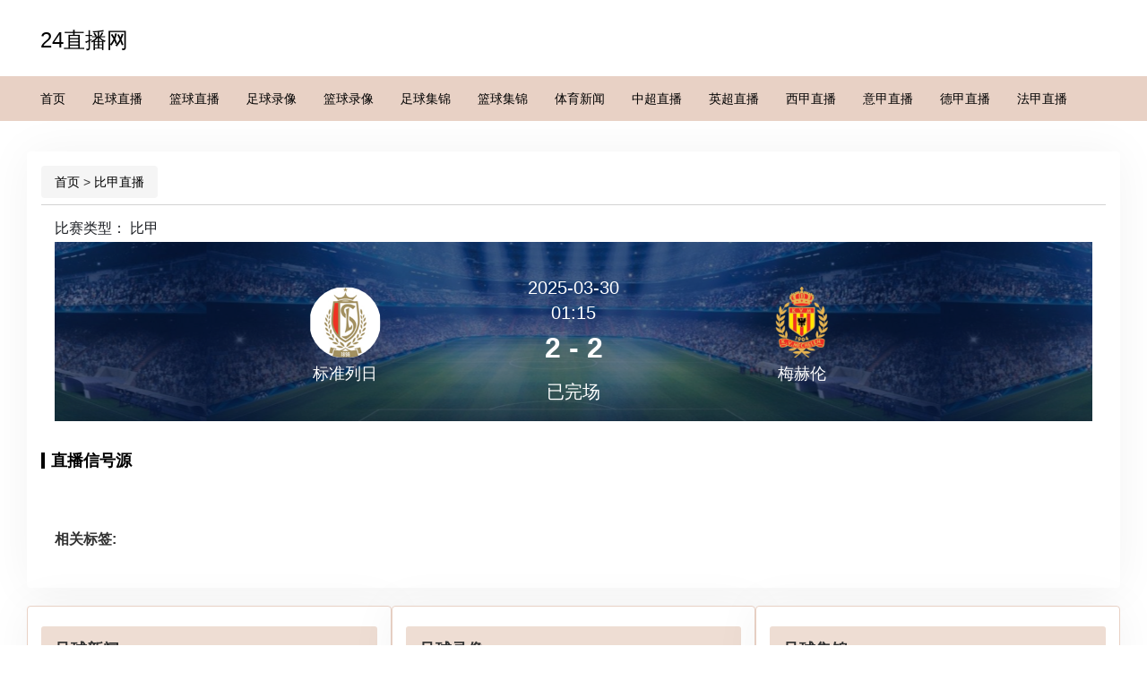

--- FILE ---
content_type: text/html; charset=UTF-8
request_url: http://www.qibiji.com.cn/live/zuqiu/102042.html
body_size: 2499
content:
<!DOCTYPE html>
<html lang="zh-CN">
<head>
    <meta charset="utf-8"/>
    <meta name="renderer" content="webkit"/>
    <meta http-equiv="X-UA-Compatible" content="IE=edge,chrome=1"/>
    <meta name="viewport" content="width=device-width,initial-scale=1.0,maximum-scale=1.0,minimum-scale=1.0,user-scalable=0,minimal-ui"/>
    <meta name="referrer" content="same-origin">
    <meta name="applicable-device" content="pc,mobile">
    <title>2025-03-30 01:15:00 标准列日VS梅赫伦-24直播网</title>
    <meta name="keywords" content="标准列日VS梅赫伦直播,标准列日VS梅赫伦比赛结果,标准列日VS梅赫伦在线视频,24直播网">
    <meta name="description" content="24直播网-提供最新标准列日VS梅赫伦直播,标准列日VS梅赫伦比赛结果,标准列日VS梅赫伦在线视频,24小时不间断更新足球直播信号在线免费观看,让您随时随地都能感受到标准列日VS梅赫伦赛事直播带来的激情与快乐。">
    <link rel="shortcut icon" href="/favicon.ico"/>
    <link rel="stylesheet" type="text/css" href="/css/bootstrap.min.css"/>
    <link rel="stylesheet" type="text/css" href="/css/t1style.css"/>
    <link rel="stylesheet" type="text/css" href="/css/style.css"/>
    <script src="/js/jquery-2.2.0.min.js"></script>
</head>
<body>
<header>
    <div class="header-logo">
        <a class="site-name" href="/">24直播网</a>
    </div>
    <nav class="navbar navbar-default navbar-inverse">
        <div class="container-fluid">
            <div class="collapse navbar-collapse">
                <ul class="nav navbar-nav">
                    <li class="nav-item">
                        <a href="/" title="24直播网">首页</a>
                    </li>
                    <li class="nav-item">
                        <a href="/live/zuqiu/" title="足球直播">足球直播</a>
                    </li>
                    <li class="nav-item">
                        <a href="/live/lanqiu/" title="篮球直播">篮球直播</a>
                    </li>
                    <li class="nav-item">
                        <a href="/luxiang/zuqiu/" title="足球录像">足球录像</a>
                    </li>
                    <li class="nav-item">
                        <a href="/luxiang/lanqiu/" title="篮球录像">篮球录像</a>
                    </li>
                    <li class="nav-item">
                        <a href="/jijin/zuqiu/" title="足球集锦">足球集锦</a>
                    </li>
                    <li class="nav-item">
                        <a href="/jijin/lanqiu/" title="篮球集锦">篮球集锦</a>
                    </li>
                    <li class="nav-item">
                        <a href="/news/" title="体育新闻">体育新闻</a>
                    </li>
                    <li class="nav-item">
                        <a href="/live/zuqiu/zhongchao/" title="中超直播">中超直播</a>
                    </li>
                    <li class="nav-item">
                        <a href="/live/zuqiu/yingchao/" title="英超直播">英超直播</a>
                    </li>
                    <li class="nav-item">
                        <a href="/live/zuqiu/xijia/" title="西甲直播">西甲直播</a>
                    </li>
                    <li class="nav-item">
                        <a href="/live/zuqiu/yijia/" title="意甲直播">意甲直播</a>
                    </li>
                    <li class="nav-item">
                        <a href="/live/zuqiu/dejia/" title="德甲直播">德甲直播</a>
                    </li>
                    <li class="nav-item">
                        <a href="/live/zuqiu/fajia/" title="法甲直播">法甲直播</a>
                    </li>
                </ul>
            </div>
        </div>
    </nav>
    <div class="menu"> <img src="/images/menu.png" alt=""> </div>
</header>
<div class="main-content clearfix">
    <div class="panel">
        <div class="panel-hd crumb">
            <ol class="breadcrumb">
                <li><a href="/">首页</a>&nbsp;&gt;&nbsp;<a href="/live/zuqiu/bijia/">比甲直播</a></li>
            </ol>
        </div>
        <div class="panel-bd">
            <div class="current-match-head">
                <div class="match-info-head">
                    <span></span>
                    <span style="slideroat: right">比赛类型： <span>比甲</span></span>
                </div>
                <div class="current-match-info zuqiu">
                    <div class="match-block-head">
                        <div class="match-block-left">
                            <img src="/images/qiudui/biaozhunlieri.png" alt="标准列日">
                            <h1>标准列日</h1>
                        </div>
                        <div class="score-name">
                            <p>
                                2025-03-30<br>
                                01:15
                            </p>
                            <span>2 - 2</span>
                            <p class="match-info-btn">已完场</p>
                        </div>
                        <div class="match-block-left match-block-right">
                            <img src="/images/qiudui/meihelun.png" alt="梅赫伦">
                            <h1>梅赫伦</h1>
                        </div>
                    </div>
                </div>
            </div>
            <div class="match-block">
                <span>直播信号源</span>
                <div>
                    <div class="signal-list clearfix" style="display: inline-block">
                                            </div>
                </div>
            </div>
            <div class="tags clearfix">
                <h2>相关标签:</h2>
                <ul>
                                                                                                                                                                                            </ul>
            </div>
        </div>
    </div>
    <div class="main-panel">
        <div class="panel panel-info">
            <div class="panel-heading panel-heading-title">足球新闻</div>
            <div class="panel-body">
                <ul class="panel-bd news-list">
                                                                                    <div class='not_data'>暂时没有任何数据</div>                </ul>
            </div>
        </div>

        <div class="panel panel-info">
            <div class="panel-heading panel-heading-title">足球录像</div>
            <div class="panel-body">
                <ul class="panel-bd news-list">
                                                                                    <div class='not_data'>暂时没有任何数据</div>                </ul>
            </div>
        </div>

        <div class="panel panel-info">
            <div class="panel-heading panel-heading-title">足球集锦</div>
            <div class="panel-body">
                <ul class="panel-bd news-list">
                    <ul class="panel-bd news-list">
                                                                                                    <div class='not_data'>暂时没有任何数据</div>                    </ul>
                </ul>
            </div>
        </div>
    </div>
</div>
<script type="text/javascript" src="/js/tj.js"></script>
<footer class="footer bs-docs-footer">
    <div class="main-content">
        <div class="footer-content">
            <p>24直播网是一个专门提供全球各类体育比赛在线直播的网站，为广大体育迷提供了一个便捷、快速、高清的NBA直播、足球直播、观赛平台。</p>
            <p> Copyright &copy; 2024 24直播网 All Rights Reserved. <a href="/sitemap.xml" title="网站地图">网站地图</a></p>
        </div>
    </div>
</footer>
<script src="/js/nav.js"></script>
<script src="/js/jquery.lazyload.js"></script>
<script type="text/javascript" src="/js/bootstrap.min.js"></script>
<script>
    $(function () {
        $(".lazy").lazyload({effect: "fadeIn", threshold: 400, failurelimit: 1000});
    });
</script>
<script defer src="https://static.cloudflareinsights.com/beacon.min.js/vcd15cbe7772f49c399c6a5babf22c1241717689176015" integrity="sha512-ZpsOmlRQV6y907TI0dKBHq9Md29nnaEIPlkf84rnaERnq6zvWvPUqr2ft8M1aS28oN72PdrCzSjY4U6VaAw1EQ==" data-cf-beacon='{"version":"2024.11.0","token":"95e75e113b674b6caf1b8aced33095db","r":1,"server_timing":{"name":{"cfCacheStatus":true,"cfEdge":true,"cfExtPri":true,"cfL4":true,"cfOrigin":true,"cfSpeedBrain":true},"location_startswith":null}}' crossorigin="anonymous"></script>
</body>
<script>
    function openurl(url) {
        window.open(url, '_blank')
    }
</script>
</html><div style="text-align: center;padding-top: 150px;font-size: 22px">您访问的页面发生错误<a style="display: block;color: red;padding-top: 15px" href="/">访问首页</a></div>

--- FILE ---
content_type: text/css;charset=UTF-8
request_url: http://www.qibiji.com.cn/css/t1style.css
body_size: 4157
content:
html{
    font-size: 14px;
}

body, div, dl, dt, dd, ul, ol, li, h1, h2, h3, h4, h5, h6, pre, form, fieldset, input, textarea, p, blockquote, th, td {
    margin: 0;
    padding: 0;
}

table {
    border-collapse: collapse;
    border-spacing: 0;
}

fieldset, img {
    border: 0;
}


address, caption, cite, code, dfn, em, strong, th, var {
    font-style: normal;
    font-weight: normal;
}

ol, ul {
    list-style: none;
}

caption, th {
    text-align: left
}

h1, h2, h3, h4, h5, h6 {
    font-size: 100%;
    font-weight: normal;
}

q:before, q:after {
    content: "";
}

abbr, acronym {
    border: 0;
}

body {
    /*background: #f1f1f1;*/
    font-size: 14px;
}

header {
    background: #ffffff;
}

a {
    text-decoration: none;
}

a, a:visited {
    color: #959595;
}

a:hover {
    color: #959595;
    text-decoration: none;
}

.navbar {
    border-radius: 0;
}

.navbar-inverse {
    background-color: #422f86;
    border: none;
}

.navbar-inverse .navbar-collapse, .navbar-inverse .navbar-form {
    border-color: #422f86;
}


.navbar-inverse .navbar-nav > li > a {
    color: #fff;
}

.navbar-nav .nav-item {

}


a.site-name {
    margin: 0 auto;
    font-size: 24px;
    line-height: 50px;
    padding-left: 15px;
    display: block;
    color: #000;
}

.main-content {
    margin: 0 auto;
    padding: 0;
    padding-top: 1rem;
    padding-bottom: 1rem;
}

.clearfix:after {
    content: "";
    display: block;
    clear: both;
    height: 0;
}

.logo {
    width: 241px;
    height: 40px;
}

.logo img {
    width: 100%;
    height: 100%;
}

/*.navigation {*/
/*    !*background: #34aadc linear-gradient(to left, #000099, #5ac8fa, #000099, #5ac8fa);*!*/
/*    height: 48px;*/
/*    line-height: 48px;*/
/*    margin: 0 auto;*/
/*}*/

.side-bar {}

.panel {
    display: block;
    box-sizing: border-box;
    background: #ffffff;
    box-shadow: 0 1px 52px 0 rgb(0 0 0 / 5%);
    margin-bottom: 20px;
    padding: 15px;
}

.panel-hd {
    display: flex;
    padding-bottom: 0.5rem;
    border-bottom: solid 1px rgb(211, 211, 211);
    /*height: 30px;*/
}

.panel-body {
    padding: 15px 0;

}

.panel-body-list {
    /* max-height: 680px; */
    /* overflow-y: scroll; */
}


.panel-body li {
    list-style: none;
}

.panel.panel-info {
    width: 100%;
}

.panel.panel-default {
    width: 100%;
}

.panel-heading-title {
    padding-top: 1rem;
    font-size: 1.25rem;
    margin: .5rem 0;
}

.footer-content {
    background-color: #101010;
    color: #fff;
    line-height: 2rem;
    padding: 20px;
}

.hdt {
    flex: 1;
    font-size: 1.2rem;
    font-weight: 700;
}

.icon {
    display: inline-block;
    vertical-align: middle;
    /* width: 1.4rem; */
    height: 1.4rem;
    padding-left: 5px;
    padding-right: 10px;
}

.chan-info {
    align-items: center;
    padding: 1rem 0;
    font-size: 1rem;
    border-bottom: solid 1px #efefef;
}

.chan-info p {
    display: block;
    /*padding-right: 1rem;*/
}

.chan-info div {
    display: flex;
    align-items: center;
}

.chan-team {
    display: flex !important;
    justify-content: center;
    /*padding-left: 15px;*/
}

.chan-team img {
    border-radius: 100%;
}

.chan-team span:nth-child(1) {
    display: inline-block;
    width: 170px;
    text-align: right;
    white-space: nowrap;
    overflow: hidden;
    text-overflow: ellipsis;
}

.chan-team span:nth-child(3) {
    display: inline-block;
    width: 170px;
    text-align: left;
    white-space: nowrap;
    overflow: hidden;
    text-overflow: ellipsis;
}

.chan-team span:nth-child(1) img {
    padding-left: 5px
}

.chan-team span:nth-child(2) {
    width: 70px;
    text-align: center;
}

.chan-team span:nth-child(3) img {
    padding-right: 5px
}

.chan-team img {
    display: inline-block;
    vertical-align: middle;
    width: 1.8rem;
}

.chan-type {
    width: 150px;
    /*padding-left: 15px;*/
    /*white-space: nowrap;*/
    /*overflow: hidden;*/
    text-overflow: ellipsis;
}

.chan-time, .chan-type {
    color: #333333;
}

.chan-type a {
    color: #959595;
}


.chan-list li:hover {
    background: #efefef;
}

.news-list {
    padding: 5px 0;
}

.news-list li {
    padding: 5px 0;
}

.news-list li a {
    display: flex;
    color: #000000;
}

.news-list li a:hover {
    color: #959595;
}

.news-list li a img {
    display: inline-block;
    min-width: 62px;
    min-height: 46px;
    max-width: 62px;
    max-height: 46px;
}

.news-list li a span {
    display: inline-block;
    padding-left: 10px;
}

.news-list.clamp2 li a span {
    word-break: break-all;
    text-overflow: ellipsis;
    overflow: hidden;
    display: -webkit-box;
    -webkit-box-orient: vertical;
    -webkit-line-clamp: 2;
}

.news-list.text-overflow li a {
    width: calc(99% - 4px);
    overflow: hidden;
    word-break: keep-all;
    white-space: nowrap;
    text-overflow: ellipsis;
}

.news-list.text-overflow li a {
    display: inline-block;
}

.news-list.text-overflow li a span {
    padding-right: 5px;
    color: #959595;
}

.hot-saishi-title {
    margin: 10px 0;
    font-size: 1.5rem;
    display: none;
}

.hot-saishi-item {
    flex: 1;
}

.hot-saishi-item a:nth-child(1) {
    width: 195px;
    display: block;
}

.hot-saishi-main-content h2 {
    font-size: 18px;
    font-weight: 700;
    margin-bottom: 15px;
}

.scroll-wrapper {
    width: 100%;
    overflow: hidden;
}

.hot-saishi-item {
    background: #422f86;
    box-sizing: border-box;
    padding: 10px 14px;
    border-radius: 10px;
}

.hot-saishi-item a {
    color: #ffffff;
}

.hot-saishi-item .saishi-info {
    display: flex;
    padding-bottom: 15px;
}

.hot-saishi-item .saishi-info h4 {
    flex: 1;
    font-size: 14px;
    font-weight: 700;
}

.hot-saishi-item .saishi-info p {
    font-size: 12px;
}

.hot-saishi-item .saishi-team {
    display: flex;
    /*padding-bottom: 15px;*/
    text-align: center;
    justify-content: space-around;
    height: 60px;
}

.hot-saishi-item .saishi-score {
    /*display: flex;*/
    padding-bottom: 5px;
    text-align: center;
    justify-content: space-around;
    font-weight: bolder;
    font-size: 1.1rem;
    display: none;
}

.hot-saishi-item .saishi-score h3 {
    font-weight: bolder;
    font-family: 'sans-serif';
}

.footer {
    text-align: center;
    margin: 15px 0;
    color: #959595;
}

.breadcrumb {
    background-color: none !important;
    margin-bottom: 0;
}


.match-info-head {
    height: 21px;
    font-size: 16px;
    font-weight: 400;
    line-height: 21px;
    color: #1E2126;
    margin-bottom: 5px;
}

.current-match-info.zuqiu {
    background-image: url(/images/zuqiu_info_banner.png);
    background-repeat: repeat-x;
}

.current-match-info {
    width: 100%;
    height: 200px;
    background-size: auto;
    overflow: hidden;
    background-position: bottom;
    background-repeat: no-repeat;
}

.match-block-head {
    height: 120px;
    margin: 40px auto 0;
}

.match-block-left {
    height: 120px;
    float: left;
    text-align: center;
}

.match-block-left > img {
    margin-top: 10px;
    border-radius: 50px;
}

.match-block-left > h1 {
    font-size: 18px;
    color: #FFFFFF;
    font-weight: 300;
    line-height: 35px;
}

.score-name {
    float: left;
    margin-top: -30px;
}

.score-name p:nth-child(1) {
    margin-top: 27px;
}

.score-name p {
    font-size: 20px;
    color: #FFFFFF;
    margin-top: 10px;
    text-align: center;
}

.match-block-right {
    float: right;
}

.match-block-left {
    width: 140px;
    height: 120px;
    float: left;
    text-align: center;
}

.score-name span {
    height: 50px;
    line-height: 50px;
    display: block;
    font-size: 32px;
    font-weight: bold;
    color: #FFFFFF;
    text-align: center;
}

.score-name .match-info-btn {
    width: 140px;
    cursor: default;
    color: #fff;
    height: 48px;
    line-height: 48px;
    margin: 0 auto;
}

.match-block > span {
    display: block;
    font-size: 18px;
    color: #000000;
    margin-top: 20px;
    height: 18px;
    line-height: 18px;
    margin-bottom: 20px;
    font-weight: bold;
    border-left: solid 4px #000000;
    padding-left: 7px;
}

.signal-list > h5 {
    width: 120px;
    height: 36px;
    line-height: 36px;
    font-size: 16px;
    font-weight: bold;
    overflow: hidden;
    box-sizing: border-box;
    text-align: center;
    border-radius: 100px;
    margin-top: 15px;
    margin-right: 10px;
    padding: 0 15px;
    background-color: #3c3c3f;
}

.signal-list > h5 > a {
    color: #000000;
}

.article-wrap {}

.article-wrap h1 {
    font-size: 26px;
}

.article-wrap .info {
    border-bottom: solid 1px #dedede;
    margin-bottom: 15px;
    padding-bottom: 15px;
    padding-top: 15px;
}

.article-wrap .info time {
    display: inline-block;
    color: #888888;
    padding-top: 10px;
}

.article-wrap .info .auth {
    display: inline-block;
    float: right;
}

.article {
    box-sizing: border-box;
    padding: 35px;
}

.article p {
    font-size: 16px;
    line-height: 1.6;
    margin-bottom: 25px;
}

.article img {
    display: block;
    margin: 0 auto;
    width: 60% !important;
    max-width: 60% !important;
}

.saishi-list li {
    float: left;
    padding: 10px;
}

.saishi-list li a {
    color: #000000;
}

/*tab*/



@keyframes fadein {
    from {
        opacity: 0;
    }
    to {
        opacity: 1;
    }
}

.panel-title {
    font-size: 1.5em;
    font-weight: bold
}

#one:checked ~ .panels #one-panel,
#two:checked ~ .panels #two-panel,
#three:checked ~ .panels #three-panel,
#four:checked ~ .panels #four-pane {
    display: block
}

#one:checked ~ .tabs #one-tab,
#two:checked ~ .tabs #two-tab,
#three:checked ~ .tabs #three-tab,
#four:checked ~ .tabs #four-tab {
    background: #fffffff6;
    color: #000;
    border-top: 3px solid #000;
}

.scroll-wrapper .next, .scroll-wrapper .prev {
    opacity: 0;
    position: absolute;
    top: 50%;
    transform: translateY(-50%);
    display: inline-block;
    cursor: pointer;
    z-index: 1;
    width: 28px;
    height: 62px;
    line-height: 62px;
    color: #fff;
    text-align: center;
    font-size: 22px;
    font-weight: 400;
    background: rgba(0, 0, 0, .2);
    font-family: simsun;
    transition: all ease-in .4s;
}

.scroll-wrapper .next {
    left: 0px;
}

.scroll-wrapper .prev {
    right: 0px;
}

.hot-saishi-container, .hot-saishi-cover {
    max-width: 1220px;
    position: relative;
}

.hot-saishi-cover:hover .next {
    opacity: 1;
}

.hot-saishi-cover:hover .prev {
    opacity: 1;
}

.panel-info {
    border-color: #c3c3e5;
}

.panel-info > .panel-heading {
    color: #333333;
    background-color: #c3c3e5;
    border-color: #c3c3e5;
}

.btn-video {
    padding: 5px;
    background-color: white;
    color: #333333;
    border-color: #f1f0ff;
}

.video-bnt-wrapper {
    padding-right: 5px;
}

.pagelist::after{clear: both}
.pagelist {
    text-align: center;
    color: #666;
    width: 100%;
    clear: both;
    margin: 0 0 10px;
    margin-top: 3rem;
}
.pagelist li {
    float: left;
}
.pagelist a {
    color: #666;
    margin: 0 5px 10px;
    padding: 5px 10px;
    background: #f7f7f7;
    display: inline-block;
}

.pagelist a:hover, .pagelist > b {
    color: #fff;
    background: #c3c3e5;
}

.pagelist > b {
    padding: 5px 10px;
}

.tab-head div {
    cursor: pointer;
    padding: 0.8rem 1rem;
    margin: 0px 2px;
    background: #c3c3e5;
    display: inline-block;
    color: #000;
    border-radius: 3px 3px 0px 0px;
    box-shadow: 0 0.5rem 0.8rem #00000080;
}

.tab-head div.active {
    background: #fffffff6;
    color: #000;
    border-top: 3px solid #000;
}

.chan-info-news-list {
    font-size: 1.2rem;
}

.chan-info-news-list span {
    padding-left: 0.5rem;
}

.chan-info-news-list a {
    color: #000000;
    margin-left: 0.5rem;
}

.news-list-block {
    padding: 10px 16px;
}

.news-info-item a {
    color: #000000;
    margin-left: 0.5rem;
}

.btn-high-video{
    width: 90px;
    padding: 5px 15px;
    margin: 10px auto;
    display: block;
}
@media (min-width: 768px) {
    .menu {
        display: none;
    }
    .warpper {
        display: flex;
        flex-direction: column;
        align-items: center;
        min-width: 830px;
    }
    .navbar-nav {
        width: 1220px;
        float: none !important;
        margin: 0 auto !important;
    }

    .site-name {
        width: 1220px;
    }

    .main-content {
        width: 1220px;
    }

    .hot-saishi-list-wrapper {
        overflow: hidden;
        width: 100%
    }

    .hot-saishi-list {
        display: flex;
        /*width: 1818px;*/
        position: relative;
        overflow: hidden;
        padding: 0px;
        margin: 0px;
    }

    .hot-saishi-item:not(:last-child) {
        margin-right: 15px;
    }

    .chan-info {
        display: flex;
    }

    .main-panel {
        display: flex;
    }

    .content {
        /* float: right; */
        /* width: 340px; */
        margin-right: 1rem;
    }

    .min-width {
        margin-right: 1rem;
        width: 85%;
    }

    .score-name {
        width: 370px;
    }

    .match-block-left {
        width: 140px;
    }

    .match-block-left > img {
        width: 80px;
        height: 80px;
    }

    .current-match-head {
        padding: 15px;
    }

    .match-block-head {
        width: 650px;
    }

    .news-list-block {
        width: 80%;
    }

    .panel-info-margin {
        /*margin-top: 42px;*/
    }

    .video_list_block {
        width: 70%;
        padding: 10px 16px;
    }

    .header-logo {
        padding-top: 20px;
        padding-bottom: 15px;
    }

    .chan-time, .chan-type {
        width: 10rem;
    }

    .hot-saishi-item {
        float: left;
        width: 285px !important;
    }
}

@media (max-width: 767px) {
    header{position: relative;}
    .menu {
        display: block;
        width: 9.33333vw;
        height: 9.33333vw;
        position: absolute;
        top: 5px;
        right: 10px;
    }

   .menu img {
        width: 100%;
        height: 100%;
    }
    .warpper {
        display: flex;
        flex-direction: column;
        align-items: center;
    }
    .site-name {
        text-align: center;
    }

    .hot-saishi-item:not(:last-child) {
        margin-bottom: 15px;
    }

    .chan-info p {
        padding: 0.5rem 0;
    }

    .chan-type {
        flex: 1;
        width: 60px;
        padding-left: 0.5rem;
        text-align: right;
    }

    .btn-video {
        margin: 5px auto 0;
    }

    .match-block-left > img {
        width: 50px;
        height: 50px;
    }

    .match-block-left {
        width: 85px;
    }

    .current-match-head .match-info-head {
        padding-left: 15px;
        margin-top: 5px;
    }

    .match-block-head {
        width: 312px;
    }

    .match-block-left > img {
        margin-top: 15px
    }

    .article {
        padding: 10px;
    }

    nav {
        display: none;
    }

    .navigation {
        display: none;
        position: absolute;
        z-index: 2006;
        left: 0;
        right: 0;
    }

    .header-logo {
        display: flex;
    }

    .header-logo img {
        height: 18px;
    }

    .collapse {
        display: block;
    }

    .navbar {
        width: 100%;
        height: 100%;
    }

    a.site-name {
        flex: 1;
        padding-left: 0;
        color: #333;
    }

    .header-logo {
        background: #c3c3e5;
    }

    .hot-saishi-container {
        display: none;
    }

    .panel {
        padding: 0;
    }

    .panel-body {
        padding: 0;
    }

    .panel-bd.chan-list {
        width: 95%;
        margin: 0 auto;
    }
}